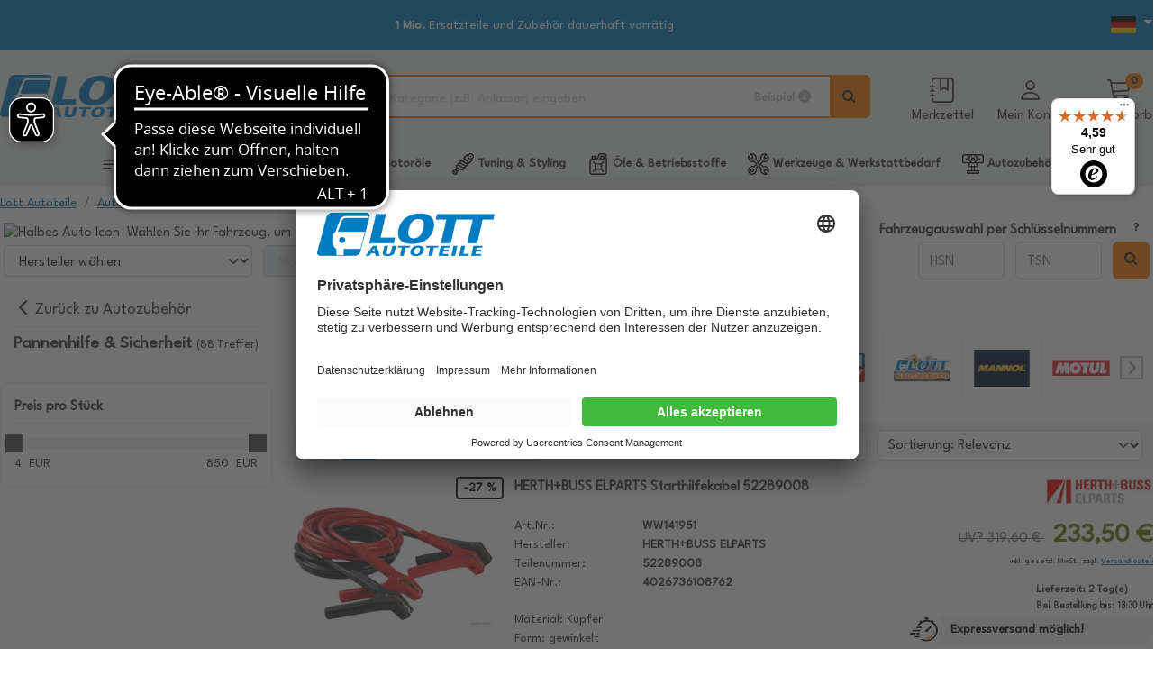

--- FILE ---
content_type: text/html;charset=UTF-8
request_url: https://www.lott.de/de/json/search?todo=ajaxListAggregations&categoryId=10451
body_size: 557
content:
{ "filter": [{"min":4,"max":850,"selectedMin":-1,"selectedMax":-1,"currencyCode":"EUR","currency":{"currency":"EUR"},"id":39211,"identifier":"Preis \u003cb\u003epro St\u0026uuml;ck\u003c/b\u003e","sort":1,"isVisible":true,"classNameImpl":"com.speed4trade.enterpriseshop.searchengine.web.model.filter.SearchenginePriceSearchFilter","children":[null],"active":false,"locale":"de","createdBy":"CreateSearchfilterTask","createdAt":{"year":2025,"month":11,"dayOfMonth":18,"hourOfDay":10,"minute":47,"second":21},"lastChangedBy":"CreateSearchfilterTask","lastChangedAt":{"year":2025,"month":11,"dayOfMonth":18,"hourOfDay":10,"minute":47,"second":21},"shortDescription":"Preis \u003cb\u003epro Stück\u003c/b\u003e"},{"id":39212,"identifier":"manufacturer","sort":2,"isVisible":true,"classNameImpl":"com.speed4trade.lottautoteile.searchengine.web.model.filter.LottAutoteileManufacturerSearchFilter","children":[{"imgUrl":"media/managed/manufacturer/102455300.jpg","numberOfItems":23,"isHidden":false,"classNameImpl":"com.speed4trade.lottautoteile.searchengine.web.model.filter.LottAutoteileSearchengineAttributeSearchFilterEntry","name":"manufacturerId","value":"2675","identifier":"BGS","isActive":false,"locale":"de"},{"imgUrl":"media/managed/manufacturer/27221757.png","numberOfItems":4,"isHidden":false,"classNameImpl":"com.speed4trade.lottautoteile.searchengine.web.model.filter.LottAutoteileSearchengineAttributeSearchFilterEntry","name":"manufacturerId","value":"701","identifier":"CARPRISS","isActive":false,"locale":"de"},{"imgUrl":"media/managed/manufacturer/85015579.jpg","numberOfItems":1,"isHidden":false,"classNameImpl":"com.speed4trade.lottautoteile.searchengine.web.model.filter.LottAutoteileSearchengineAttributeSearchFilterEntry","name":"manufacturerId","value":"2382","identifier":"HAZET","isActive":false,"locale":"de"},{"imgUrl":"media/managed/manufacturer/11415187.jpg","numberOfItems":24,"isHidden":false,"classNameImpl":"com.speed4trade.lottautoteile.searchengine.web.model.filter.LottAutoteileSearchengineAttributeSearchFilterEntry","name":"manufacturerId","value":"404","identifier":"HERTH+BUSS ELPARTS","isActive":false,"locale":"de"},{"imgUrl":"media/managed/manufacturer/85015169.jpg","numberOfItems":3,"isHidden":false,"classNameImpl":"com.speed4trade.lottautoteile.searchengine.web.model.filter.LottAutoteileSearchengineAttributeSearchFilterEntry","name":"manufacturerId","value":"2181","identifier":"KS TOOLS","isActive":false,"locale":"de"},{"imgUrl":"media/managed/manufacturer/6787546.png","numberOfItems":1,"isHidden":false,"classNameImpl":"com.speed4trade.lottautoteile.searchengine.web.model.filter.LottAutoteileSearchengineAttributeSearchFilterEntry","name":"manufacturerId","value":"356","identifier":"LEINA","isActive":false,"locale":"de"},{"imgUrl":"media/managed/manufacturer/6750141.png","numberOfItems":3,"isHidden":false,"classNameImpl":"com.speed4trade.lottautoteile.searchengine.web.model.filter.LottAutoteileSearchengineAttributeSearchFilterEntry","name":"manufacturerId","value":"352","identifier":"LIQUI MOLY","isActive":false,"locale":"de"},{"imgUrl":"media/managed/manufacturer/555404.png","numberOfItems":5,"isHidden":false,"classNameImpl":"com.speed4trade.lottautoteile.searchengine.web.model.filter.LottAutoteileSearchengineAttributeSearchFilterEntry","name":"manufacturerId","value":"270","identifier":"LOTT","isActive":false,"locale":"de"},{"imgUrl":"media/managed/manufacturer/84846145.jpg","numberOfItems":10,"isHidden":false,"classNameImpl":"com.speed4trade.lottautoteile.searchengine.web.model.filter.LottAutoteileSearchengineAttributeSearchFilterEntry","name":"manufacturerId","value":"1913","identifier":"MANNOL","isActive":false,"locale":"de"},{"imgUrl":"media/managed/manufacturer/85015070.png","numberOfItems":1,"isHidden":false,"classNameImpl":"com.speed4trade.lottautoteile.searchengine.web.model.filter.LottAutoteileSearchengineAttributeSearchFilterEntry","name":"manufacturerId","value":"2132","identifier":"MOTUL","isActive":false,"locale":"de"},{"imgUrl":"media/managed/manufacturer/4310756.png","numberOfItems":5,"isHidden":false,"classNameImpl":"com.speed4trade.lottautoteile.searchengine.web.model.filter.LottAutoteileSearchengineAttributeSearchFilterEntry","name":"manufacturerId","value":"335","identifier":"OSRAM","isActive":false,"locale":"de"},{"imgUrl":"media/managed/manufacturer/21800825.png","numberOfItems":2,"isHidden":false,"classNameImpl":"com.speed4trade.lottautoteile.searchengine.web.model.filter.LottAutoteileSearchengineAttributeSearchFilterEntry","name":"manufacturerId","value":"429","identifier":"SW-STAHL","isActive":false,"locale":"de"},{"imgUrl":"media/managed/manufacturer/85014895.png","numberOfItems":1,"isHidden":false,"classNameImpl":"com.speed4trade.lottautoteile.searchengine.web.model.filter.LottAutoteileSearchengineAttributeSearchFilterEntry","name":"manufacturerId","value":"2046","identifier":"TOPRAN","isActive":false,"locale":"de"},{"imgUrl":"media/managed/manufacturer/531980.png","numberOfItems":5,"isHidden":false,"classNameImpl":"com.speed4trade.lottautoteile.searchengine.web.model.filter.LottAutoteileSearchengineAttributeSearchFilterEntry","name":"manufacturerId","value":"262","identifier":"VAICO","isActive":false,"locale":"de"}],"active":false,"locale":"de","createdBy":"LottAutoteileCreateSearchfilterTask","createdAt":{"year":2025,"month":11,"dayOfMonth":18,"hourOfDay":10,"minute":47,"second":21},"lastChangedBy":"LottAutoteileCreateSearchfilterTask","lastChangedAt":{"year":2025,"month":11,"dayOfMonth":18,"hourOfDay":10,"minute":47,"second":21},"shortDescription":"Hersteller"}], "resultCount": 88}

--- FILE ---
content_type: image/svg+xml
request_url: https://www.lott.de/resources/base/gfx/express-shipping-icon.svg
body_size: 2752
content:
<svg xmlns="http://www.w3.org/2000/svg" width="41.257" height="36.433" viewBox="0 0 41.257 36.433">
  <g id="Icon-Expressversand-large" transform="translate(15589.25 20666.768)">
    <path id="Differenzmenge_9" data-name="Differenzmenge 9" d="M-2654.452-6167.481a16.322,16.322,0,0,1-5.458-.93,16.15,16.15,0,0,1-4.8-2.689h4.783a13.746,13.746,0,0,0,5.469,1.12,13.732,13.732,0,0,0,9.775-4.049,13.736,13.736,0,0,0,4.047-9.773,13.733,13.733,0,0,0-4.047-9.773,13.735,13.735,0,0,0-9.775-4.048,13.734,13.734,0,0,0-9.773,4.048,14.186,14.186,0,0,0-1.218,1.388h-3.019a16.453,16.453,0,0,1,2.469-3.156,16.21,16.21,0,0,1,11.541-4.782,16.211,16.211,0,0,1,11.541,4.782,16.21,16.21,0,0,1,4.782,11.541,16.21,16.21,0,0,1-4.782,11.541A16.215,16.215,0,0,1-2654.452-6167.481Z" transform="translate(-12909.864 -14462.854)"/>
    <circle id="Ellipse_110" data-name="Ellipse 110" cx="11.138" cy="11.138" r="11.138" transform="translate(-15572.293 -20660.299) rotate(15)" fill="rgba(0,0,0,0)" stroke="#ff914d" stroke-linecap="round" stroke-linejoin="round" stroke-width="2" stroke-dasharray="14 54"/>
    <path id="Pfad_37920" data-name="Pfad 37920" d="M.089,0,0,10.641" transform="matrix(0.719, 0.695, -0.695, 0.719, -15556.935, -20654.322)" fill="rgba(0,0,0,0)" stroke="#000" stroke-linecap="round" stroke-linejoin="round" stroke-width="2.5"/>
    <circle id="Ellipse_433" data-name="Ellipse 433" cx="2.153" cy="2.153" r="2.153" transform="translate(-15566.354 -20648.922) rotate(3)"/>
    <line id="Linie_40614" data-name="Linie 40614" x2="4" transform="translate(-15566.413 -20665.518)" fill="none" stroke="#000" stroke-linecap="round" stroke-width="2.5"/>
    <line id="Linie_40615" data-name="Linie 40615" y2="3.23" transform="translate(-15564.417 -20665.5)" fill="none" stroke="#000" stroke-linecap="round" stroke-width="2.5"/>
    <line id="Linie_40616" data-name="Linie 40616" x1="0.612" y2="1.104" transform="translate(-15555.775 -20661.193)" fill="none" stroke="#000" stroke-linecap="round" stroke-width="2.5"/>
    <line id="Linie_40617" data-name="Linie 40617" x2="0.612" y2="1.104" transform="translate(-15574.078 -20661.193)" fill="none" stroke="#000" stroke-linecap="round" stroke-width="2.5"/>
    <g id="Gruppe_172829" data-name="Gruppe 172829" transform="translate(-15588 -20651.525)">
      <line id="Linie_40618" data-name="Linie 40618" x1="5.858" transform="translate(9.372 0)" fill="none" stroke="#000" stroke-linecap="round" stroke-width="2.5"/>
      <line id="Linie_40622" data-name="Linie 40622" x1="4.686" transform="translate(7.029 14.058)" fill="none" stroke="#000" stroke-linecap="round" stroke-width="2.5"/>
      <line id="Linie_40619" data-name="Linie 40619" x1="9.372" transform="translate(3.515 4.686)" fill="none" stroke="#000" stroke-linecap="round" stroke-width="2.5"/>
      <line id="Linie_40621" data-name="Linie 40621" x1="5.858" transform="translate(0 9.372)" fill="none" stroke="#000" stroke-linecap="round" stroke-width="2.5"/>
      <line id="Linie_40620" data-name="Linie 40620" x1="2.343" transform="translate(9.372 9.372)" fill="none" stroke="#000" stroke-linecap="round" stroke-width="2.5"/>
    </g>
  </g>
</svg>


--- FILE ---
content_type: text/javascript
request_url: https://widgets.trustedshops.com/js/XFECB4194B00341AA522386C798F444B5.js
body_size: 1489
content:
((e,t)=>{const r={shopInfo:{tsId:"XFECB4194B00341AA522386C798F444B5",name:"lott.de",url:"www.lott.de",language:"de",targetMarket:"DEU",ratingVariant:"WIDGET",eTrustedIds:{accountId:"acc-55307bec-7e39-43fa-8854-300b8db5387d",channelId:"chl-ab8f1749-0f3a-4a8e-b4cb-7f2f0213ed59"},buyerProtection:{certificateType:"NO_AUDIT",certificateState:"NO_AUDIT",mainProtectionCurrency:"EUR",classicProtectionAmount:0,maxProtectionDuration:0,plusProtectionAmount:2e4,basicProtectionAmount:100,firstCertified:"2017-09-20 00:00:00"},reviewSystem:{rating:{averageRating:4.59,averageRatingCount:2283,overallRatingCount:18804,distribution:{oneStar:120,twoStars:41,threeStars:66,fourStars:198,fiveStars:1858}},reviews:[{average:5,buyerStatement:"Sehr übersichtlicher Shop. Super schnelle Lieferung und erstklassige Ware.",rawChangeDate:"2026-01-20T21:13:16.000Z",changeDate:"20.1.2026",transactionDate:"11.1.2026"},{average:5,buyerStatement:"Schneller Versand fairer Preis!",rawChangeDate:"2026-01-20T19:56:18.000Z",changeDate:"20.1.2026",transactionDate:"13.1.2026"},{average:5,buyerStatement:"Der Versand war schnell und die Preise sind auch ok. Ich werde bestimmt mal wieder was bestellen. \n\nEs wäre gut, wenn man auch die Benachrichtigung bekommen könnte, dass die bestellte Ware an den Spediteur übergeben würde. \n\nSonst war alles ok.",rawChangeDate:"2026-01-20T11:10:07.000Z",changeDate:"20.1.2026",transactionDate:"13.1.2026"}]},features:["GUARANTEE_RECOG_CLASSIC_INTEGRATION","SHOP_CONSUMER_MEMBERSHIP","DISABLE_REVIEWREQUEST_SENDING","MARS_EVENTS","MARS_REVIEWS","MARS_PUBLIC_QUESTIONNAIRE","MARS_QUESTIONNAIRE"],consentManagementType:"OFF",urls:{profileUrl:"https://www.trustedshops.de/bewertung/info_XFECB4194B00341AA522386C798F444B5.html",profileUrlLegalSection:"https://www.trustedshops.de/bewertung/info_XFECB4194B00341AA522386C798F444B5.html#legal-info",reviewLegalUrl:"https://help.etrusted.com/hc/de/articles/23970864566162"},contractStartDate:"2017-02-13 00:00:00",shopkeeper:{name:"Werner Lott Kfz- und Industriebedarf GmbH",street:"Sollinger Oberhütte 6",country:"DE",city:"Uslar",zip:"37170"},displayVariant:"reviews-only",variant:"reviews-only",twoLetterCountryCode:"DE"},"process.env":{STAGE:"prod"},externalConfig:{trustbadgeScriptUrl:"https://widgets.trustedshops.com/assets/trustbadge.js",cdnDomain:"widgets.trustedshops.com"},elementIdSuffix:"-98e3dadd90eb493088abdc5597a70810",buildTimestamp:"2026-01-21T05:25:30.270Z",buildStage:"prod"},a=r=>{const{trustbadgeScriptUrl:a}=r.externalConfig;let n=t.querySelector(`script[src="${a}"]`);n&&t.body.removeChild(n),n=t.createElement("script"),n.src=a,n.charset="utf-8",n.setAttribute("data-type","trustbadge-business-logic"),n.onerror=()=>{throw new Error(`The Trustbadge script could not be loaded from ${a}. Have you maybe selected an invalid TSID?`)},n.onload=()=>{e.trustbadge?.load(r)},t.body.appendChild(n)};"complete"===t.readyState?a(r):e.addEventListener("load",(()=>{a(r)}))})(window,document);